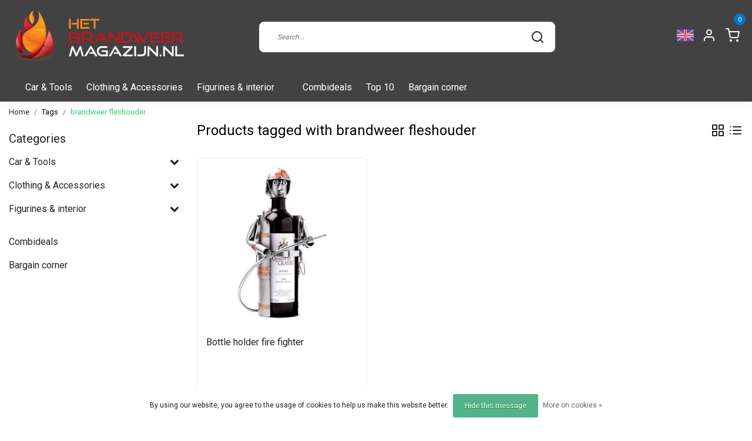

--- FILE ---
content_type: text/html;charset=utf-8
request_url: https://www.hetbrandweermagazijn.nl/en/tags/brandweer-fleshouder/
body_size: 14183
content:
<!DOCTYPE html>
<html lang="en">
<head>
  <meta name="p:domain_verify" content="a60a90ae2e048ac905433657191774d9"/>
  <!--
    Dynamic Theme
    Theme by InStijl Media
    https://www.instijlmedia.nl
    
    If you are interested in our special offers or some customizaton, please contact us at support@instijlmedia.nl.
    -->
  <title>brandweer fleshouder</title>
  <meta name="description" content="Looking for a fire brigade gift, fire brigade gadget, balaclava, smoke detector or fire brigade toy? You will find it all in our fire department store! Come and" />
  <meta name="keywords" content="brandweer, fleshouder, fire brigade gift, fire brigade gift, fire brigade gifts, fire brigade shop, fire brigade shop, fire brigade, fire brigade web store, fire brigade clothing, fire brigade tools, fire brigade warehouse, fire brigade warehouse, th" />
  <meta http-equiv="X-UA-Compatible" content="IE=Edge">
  <meta name="viewport" content="width=device-width">
  <meta name="apple-mobile-web-app-capable" content="yes">
  <meta name="apple-mobile-web-app-status-bar-style" content="black">
  <link rel="shortcut icon" href="https://cdn.webshopapp.com/shops/52075/themes/173957/v/216511/assets/favicon.ico?20200915093320" type="image/x-icon" />
  <meta property="og:title" content="brandweer fleshouder">
  <meta property="og:type" content="website">
  <meta property="og:description" content="Looking for a fire brigade gift, fire brigade gadget, balaclava, smoke detector or fire brigade toy? You will find it all in our fire department store! Come and">
  <meta property="og:site_name" content="Het Brandweer Magazijn">
  <meta property="og:url" content="https://www.hetbrandweermagazijn.nl/">
    <meta property="og:image" content="https://cdn.webshopapp.com/shops/52075/themes/173957/v/229983/assets/img-logo.png?20201026141056">
  <meta property="og:image:width" content="200px" />
  <meta property="og:image:height" content="200px" />
  	<link rel="preconnect" href="//ajax.googleapis.com">
	<link rel="preconnect" href="//cdn.webshopapp.com/">
	<link rel="preconnect" href="//cdn.webshopapp.com/">	
	<link rel="preconnect" href="//fonts.googleapis.com">
	<link rel="preconnect" href="//fonts.gstatic.com" crossorigin>
  <link rel="dns-prefetch" href="//ajax.googleapis.com">
	<link rel="dns-prefetch" href="//cdn.webshopapp.com/">
	<link rel="dns-prefetch" href="//cdn.webshopapp.com/">	
	<link rel="dns-prefetch" href="//fonts.googleapis.com">
	<link rel="dns-prefetch" href="//fonts.gstatic.com" crossorigin>
  <script type="text/javascript">
   window.dataLayer = window.dataLayer || [];
   dataLayer.push({
  	                    
        ecomm_pagetype: "category",
        ecomm_category: "Products tagged with brandweer fleshouder",
        ecomm_prodid: "",
        ecomm_totalvalue: ""
                               
           
  });
</script>  <!-- Theme fonts -->
  <link href="//fonts.googleapis.com/css?family=Roboto:400,300,600,700" rel="preload" as="style">
    <link href="//fonts.googleapis.com/css?family=Roboto:400,300,600,700" rel="stylesheet">
  <!-- feather icons -->
	<script src="https://cdn.webshopapp.com/shops/52075/themes/173957/assets/js-feathericons.js?2026010110483520200915093559"></script>
  <!--- Fallback Icons -->
	<link rel="stylesheet" href="https://cdn.webshopapp.com/shops/52075/themes/173957/assets/css-fontawesome.css?2026010110483520200915093559" />
	<!-- Theme CSS -->
  <link rel="stylesheet" href="https://cdn.webshopapp.com/shops/52075/themes/173957/assets/css-bootstrap.css?2026010110483520200915093559" />
  <link rel="stylesheet" href="https://cdn.webshopapp.com/shops/52075/themes/173957/assets/css-owl-carousel.css?2026010110483520200915093559" />
  <link rel="stylesheet" href="https://cdn.webshopapp.com/shops/52075/themes/173957/assets/style.css?2026010110483520200915093559" />
  <link rel="stylesheet" href="https://cdn.webshopapp.com/shops/52075/themes/173957/assets/settings.css?2026010110483520200915093559" />
  <!-- Google Tag Manager -->
    <meta charset="utf-8"/>
<!-- [START] 'blocks/head.rain' -->
<!--

  (c) 2008-2026 Lightspeed Netherlands B.V.
  http://www.lightspeedhq.com
  Generated: 26-01-2026 @ 04:00:40

-->
<link rel="canonical" href="https://www.hetbrandweermagazijn.nl/en/tags/brandweer-fleshouder/"/>
<link rel="alternate" href="https://www.hetbrandweermagazijn.nl/en/index.rss" type="application/rss+xml" title="New products"/>
<link href="https://cdn.webshopapp.com/assets/cookielaw.css?2025-02-20" rel="stylesheet" type="text/css"/>
<meta name="robots" content="noodp,noydir"/>
<meta name="google-site-verification" content="&lt;meta name=&quot;facebook-domain-verification&quot; content=&quot;hsvrnxru61g6hw6nqwaj825qpw9n55&quot; /&gt;"/>
<meta name="google-site-verification" content="bKqe9J6LvfXE1lVX1964ipNdMGXJDpmYe8cMOa9SIjA"/>
<meta name="google-site-verification" content="&lt;meta name=&quot;p:domain_verify&quot; content=&quot;8f37eafbd0bf7e6ece643d063862f181&quot;/&gt;"/>
<meta name="google-site-verification" content="&lt;meta name=&quot;p:domain_verify&quot; content=&quot;a60a90ae2e048ac905433657191774d9&quot;/&gt;"/>
<meta property="og:url" content="https://www.hetbrandweermagazijn.nl/en/tags/brandweer-fleshouder/?source=facebook"/>
<meta property="og:site_name" content="Het Brandweer Magazijn"/>
<meta property="og:title" content="brandweer fleshouder"/>
<meta property="og:description" content="Looking for a fire brigade gift, fire brigade gadget, balaclava, smoke detector or fire brigade toy? You will find it all in our fire department store! Come and"/>
<script>
<meta name="facebook-domain-verification" content="hsvrnxru61g6hw6nqwaj825qpw9n55" />
</script>
<!--[if lt IE 9]>
<script src="https://cdn.webshopapp.com/assets/html5shiv.js?2025-02-20"></script>
<![endif]-->
<!-- [END] 'blocks/head.rain' -->
</head>
  
<body class="body osx webkit">
    <noscript><iframe src="https://www.googletagmanager.com/ns.html?id=GTM-5ZGNF9F" height="0" width="0" style="display:none;visibility:hidden" data-ism="c"></iframe></noscript>
    <div id="wrapper" class="wrapper">
    <!-- Template -->
        
<header id="header" class="header-white nav-theme sticky-top">
    <div class="header-inner bg-header text-header">
    <div class="container-ism">
      <div class="row">
                <div class="col-6 col-lg-4 pr-0 order-xl-1">
          <div class="logo d-flex  justify-content-start align-items-center h-100">
            <a href="" title="" onclick="mobileNav($(this));return false;" id="resNavOpener" class="link link-menu text-center text-header mr-2 d-xl-none d-block" data-target="#overlayNavigation">
              <div class="menu-icon">
              <span class="fa fa-bars" data-feather="menu" aria-hidden="true"></span>
              </div>
            </a>
            <a href="/" title="The Fire Department Warehouse | For all your firefighter gifts">
              <img src="https://cdn.webshopapp.com/shops/52075/themes/173957/v/229983/assets/img-logo.png?20201026141056" alt="The Fire Department Warehouse | For all your firefighter gifts" class="img-logo img-fluid">
            </a>
          </div>
        </div>
        <div class="col-1 col-lg-5 w-100 d-lg-block d-none justify-content-center align-self-center order-xl-2">
                    <div id="search">
            <form role="search" action="https://www.hetbrandweermagazijn.nl/en/search/" method="get" id="formSearch" class="d-md-block d-none position-relative"  data-search-type="desktop">
               <div class="search-theme white input-group-append btn-shortrounded align-items-center">
                  <input type="search" class="form-control border-squared-right border-0 py-3 h-auto focus-0" autocomplete="off" placeholder="Search..." value="" name="q" id="search-input" data-device="desktop">
                  <a href="" class="btn btn-theme border-squared-left mb-0 p-0 px-3" type="submit" title="Zoeken" onclick="$('#formSearch').submit();">
                    <i class="fa fa-search" data-feather="search"></i>
                  </a>
               </div>
              <div class="autocomplete hide">
                                  <div class="search-title-box text-body all text-center py-2 px-3">
                    <span>All categories <i><em>(0)</em></i></span>
                 </div>
                <div class="products products-livesearch row px-3 mb-3 clearfix"></div>
                <div class="notfound hide p-3">No products found...</div>
                <div class="more px-3 mb-3 clear">
                  <a class="btn btn-secondary btn-sm result-btn livesearch" href="https://www.hetbrandweermagazijn.nl/en/search/">
                    <span>View all results</span>
                  </a>
                </div>
              </div>
            </form>
          </div>
                            </div>
        <div class="col-6 col-lg-3 order-3">
          <div class="d-inline-block h-100 float-right">
                        <div class="header-search d-lg-none d-inline-block h-100">
              <button class="btn-search btn-nav border-0 p-0 m-0 h-100 bg-header text-header focus-0" onclick="mobileNav($(this));return false;" data-target="#overlaySearch">
                <i class="fa fa-lg fa-search" aria-hidden="true" data-feather="search"></i>
              </button>
            </div>
                        <div class="header-user header-languages d-none h-100">
              <div class="dropdown">
                <button class="btn-user btn-nav border-0 p-0 m-0 h-100 text-header focus-0" onclick="mobileNav($(this));return false;" data-target="#overlayUser">
                        							      						      							                  	<span class="flag flag-en"></span>
                  	      						                </button>
            	</div>
            </div>
                        <div class="header-user d-inline-block h-100">
              <button class="btn-user btn-nav border-0 p-0 m-0 h-100 text-header focus-0" onclick="mobileNav($(this));return false;" data-target="#overlayUser">
                <i class="fa fa-lg fa-user-o" aria-hidden="true" data-feather="user"></i>
              </button>
            </div>
                        <div class="header-cart d-inline-block h-100">
              <button class="btn-user btn-nav border-0 p-0 m-0 h-100 text-header focus-0 position-relative" onclick="mobileNav($(this));return false;" data-target="#overlayCart">
                <i class="fa fa-lg fa-shopping-cart" aria-hidden="true" data-feather="shopping-cart"></i>
                <span class="cart-count">0</span>
              </button>
            </div>
          </div>
        </div>

      </div>
    </div>
  </div>
            <nav id="megamenu" class="navbar navbar-expand-lg bg-navbar text-navbar py-0 d-xl-block d-none">
  <div class="container-ism">
    <div class="ism-mainnav">
      <ul class="nav mr-auto">
                                  <li class="nav-item item  categories">
            <a href="https://www.hetbrandweermagazijn.nl/en/car-tools/" class="nav-link">Car &amp; Tools</a>
                                    <div class="subnav ism-dropdown">
                            	              	              	                                                              <ul class="subnav-col list-unstyled m-0">
                                          <li class="subitem">
                        <a href="https://www.hetbrandweermagazijn.nl/en/car-tools/tools/" title="Tools">Tools</a>
                                              </li>
                                          <li class="subitem">
                        <a href="https://www.hetbrandweermagazijn.nl/en/car-tools/car/" title="Car">Car</a>
                                              </li>
                                          <li class="subitem">
                        <a href="https://www.hetbrandweermagazijn.nl/en/car-tools/keychains/" title="Keychains">Keychains</a>
                                              </li>
                                      </ul>
                              	            	            </div>
                    	</li>
                          <li class="nav-item item  categories">
            <a href="https://www.hetbrandweermagazijn.nl/en/clothing-accessories/" class="nav-link">Clothing &amp; Accessories</a>
                                    <div class="subnav ism-dropdown">
                            	              	              	                                                              <ul class="subnav-col list-unstyled m-0">
                                          <li class="subitem">
                        <a href="https://www.hetbrandweermagazijn.nl/en/clothing-accessories/t-shirts/" title="T-shirts">T-shirts</a>
                                              </li>
                                          <li class="subitem">
                        <a href="https://www.hetbrandweermagazijn.nl/en/clothing-accessories/sweaters/" title="Sweaters">Sweaters</a>
                                              </li>
                                          <li class="subitem">
                        <a href="https://www.hetbrandweermagazijn.nl/en/clothing-accessories/sweatvests/" title="Sweatvests">Sweatvests</a>
                                              </li>
                                          <li class="subitem">
                        <a href="https://www.hetbrandweermagazijn.nl/en/clothing-accessories/firehood-balaclava/" title="Firehood / Balaclava">Firehood / Balaclava</a>
                                              </li>
                                          <li class="subitem">
                        <a href="https://www.hetbrandweermagazijn.nl/en/clothing-accessories/hats-caps/" title="Hats &amp; caps">Hats &amp; caps</a>
                                              </li>
                                          <li class="subitem">
                        <a href="https://www.hetbrandweermagazijn.nl/en/clothing-accessories/pager-holders/" title="Pager holders">Pager holders</a>
                                              </li>
                                          <li class="subitem">
                        <a href="https://www.hetbrandweermagazijn.nl/en/clothing-accessories/fire-brigade-patches/" title="Fire Brigade patches">Fire Brigade patches</a>
                                              </li>
                                          <li class="subitem">
                        <a href="https://www.hetbrandweermagazijn.nl/en/clothing-accessories/belts/" title="Belts">Belts</a>
                                              </li>
                                          <li class="subitem">
                        <a href="https://www.hetbrandweermagazijn.nl/en/clothing-accessories/childrens-clothing/" title="Children&#039;s clothing">Children&#039;s clothing</a>
                                              </li>
                                          <li class="subitem">
                        <a href="https://www.hetbrandweermagazijn.nl/en/clothing-accessories/baby-clothes/" title="Baby clothes">Baby clothes</a>
                                              </li>
                                          <li class="subitem">
                        <a href="https://www.hetbrandweermagazijn.nl/en/clothing-accessories/bags/" title="Bags">Bags</a>
                                              </li>
                                          <li class="subitem">
                        <a href="https://www.hetbrandweermagazijn.nl/en/clothing-accessories/fire-ranks-patches/" title="Fire ranks &amp; patches">Fire ranks &amp; patches</a>
                                              </li>
                                      </ul>
                                  <ul class="subnav-col list-unstyled m-0">
                                          <li class="subitem">
                        <a href="https://www.hetbrandweermagazijn.nl/en/clothing-accessories/accessories/" title="Accessories">Accessories</a>
                                              </li>
                                      </ul>
                              	            	            </div>
                    	</li>
                          <li class="nav-item item  categories">
            <a href="https://www.hetbrandweermagazijn.nl/en/figurines-interior/" class="nav-link">Figurines &amp; interior</a>
                                    <div class="subnav ism-dropdown">
                            	              	              	                                                              <ul class="subnav-col list-unstyled m-0">
                                          <li class="subitem">
                        <a href="https://www.hetbrandweermagazijn.nl/en/figurines-interior/metal-figurines/" title="Metal figurines">Metal figurines</a>
                                              </li>
                                          <li class="subitem">
                        <a href="https://www.hetbrandweermagazijn.nl/en/figurines-interior/figurines/" title="Figurines">Figurines</a>
                                              </li>
                                          <li class="subitem">
                        <a href="https://www.hetbrandweermagazijn.nl/en/figurines-interior/interior/" title="Interior">Interior</a>
                                              </li>
                                          <li class="subitem">
                        <a href="https://www.hetbrandweermagazijn.nl/en/figurines-interior/stickers/" title="Stickers">Stickers</a>
                                              </li>
                                          <li class="subitem">
                        <a href="https://www.hetbrandweermagazijn.nl/en/figurines-interior/metal-decorative-plates/" title="Metal decorative plates">Metal decorative plates</a>
                                              </li>
                                      </ul>
                              	            	            </div>
                    	</li>
                          <li class="nav-item item  categories">
            <a href="https://www.hetbrandweermagazijn.nl/en/" class="nav-link"></a>
                    	</li>
                          <li class="nav-item item  categories">
            <a href="https://www.hetbrandweermagazijn.nl/en/combideals/" class="nav-link">Combideals</a>
                    	</li>
                          <li class="nav-item item  categories">
            <a href="https://www.hetbrandweermagazijn.nl/en/top-10/" class="nav-link">Top 10</a>
                    	</li>
                          <li class="nav-item item  categories">
            <a href="https://www.hetbrandweermagazijn.nl/en/bargain-corner/" class="nav-link">Bargain corner</a>
                    	</li>
                              </ul>
    </div>
  </div>
</nav>      </header>    	<div class="ism-messages">
      	    	</div>
          		<section class="main main-pages">
    	<div class="container-ism">  <nav class="d-inline-block" aria-label="breadcrumb">
    <ol class="breadcrumb bg-transparent d-flex px-0 py-2 mb-0">
      <li class="breadcrumb-item small"><a href="https://www.hetbrandweermagazijn.nl/en/" title="Home" class="text-body">Home</a></li>
            <li class="breadcrumb-item small"><a href="https://www.hetbrandweermagazijn.nl/en/tags/" title="Tags" class="">Tags</a></li>
            <li class="breadcrumb-item small active"><a href="https://www.hetbrandweermagazijn.nl/en/tags/brandweer-fleshouder/" title="brandweer fleshouder" class="text-theme">brandweer fleshouder</a></li>
          </ol>
  </nav>
</div>  	<div class="container-ism">
    <div class="row">
            <div class="col-xl-3 col-12 d-xl-block d-none">
        <div id="sidebar" class="">
  <div class="sidebar-inner">
     
    <div class="widget widget-categories">
      <div class="title-box mt-3 h5 d-block overflow-hidden w-100">
        <div class="text-body text-decoration-none d-flex">
          <strong class="flex-grow-1 text-truncate">Categories</strong>
        </div>
      </div>
      <div class="content-box">
        <ul id="sidecategories" class="categories nav flex-column overflow-hidden">
                                                  <li class="nav-item nav-category w-100">
            <div class="d-flex align-items-center">
              <a href="https://www.hetbrandweermagazijn.nl/en/car-tools/" title="" class="nav-link px-0 text-body flex-grow-1 w-100 text-truncate">
                <span class="text-body text-truncate">Car &amp; Tools</span>
              </a>
                            <div class="icon-down text-right">
                <a href="https://www.hetbrandweermagazijn.nl/en/car-tools/" title="" class="text-body collapsed" data-toggle="collapse" data-target="#category-2865064" aria-expanded="false" aria-controls="category-2865064"><i class="fa fa-chevron-down"></i></a>
              </div>
                          </div>
                        <div id="category-2865064" class="collapse multi-collapse" data-parent="#sidecategories">
              <ul class="nav flex-column overflow-hidden">
                                <li class="nav-item nav-category w-100">
                  <div class="d-flex align-items-center">
                    <a href="https://www.hetbrandweermagazijn.nl/en/car-tools/tools/" title="Tools" class="nav-link flex-grow-1 w-100 text-truncate">
                      <span class="text-body text-truncate">Tools</span>
                    </a>
                                      </div>
                                  </li>
                                <li class="nav-item nav-category w-100">
                  <div class="d-flex align-items-center">
                    <a href="https://www.hetbrandweermagazijn.nl/en/car-tools/car/" title="Car" class="nav-link flex-grow-1 w-100 text-truncate">
                      <span class="text-body text-truncate">Car</span>
                    </a>
                                      </div>
                                  </li>
                                <li class="nav-item nav-category w-100">
                  <div class="d-flex align-items-center">
                    <a href="https://www.hetbrandweermagazijn.nl/en/car-tools/keychains/" title="Keychains" class="nav-link flex-grow-1 w-100 text-truncate">
                      <span class="text-body text-truncate">Keychains</span>
                    </a>
                                      </div>
                                  </li>
                              </ul>
            </div>
                      </li>
                                                            <li class="nav-item nav-category w-100">
            <div class="d-flex align-items-center">
              <a href="https://www.hetbrandweermagazijn.nl/en/clothing-accessories/" title="" class="nav-link px-0 text-body flex-grow-1 w-100 text-truncate">
                <span class="text-body text-truncate">Clothing &amp; Accessories</span>
              </a>
                            <div class="icon-down text-right">
                <a href="https://www.hetbrandweermagazijn.nl/en/clothing-accessories/" title="" class="text-body collapsed" data-toggle="collapse" data-target="#category-2864826" aria-expanded="false" aria-controls="category-2864826"><i class="fa fa-chevron-down"></i></a>
              </div>
                          </div>
                        <div id="category-2864826" class="collapse multi-collapse" data-parent="#sidecategories">
              <ul class="nav flex-column overflow-hidden">
                                <li class="nav-item nav-category w-100">
                  <div class="d-flex align-items-center">
                    <a href="https://www.hetbrandweermagazijn.nl/en/clothing-accessories/t-shirts/" title="T-shirts" class="nav-link flex-grow-1 w-100 text-truncate">
                      <span class="text-body text-truncate">T-shirts</span>
                    </a>
                                      </div>
                                  </li>
                                <li class="nav-item nav-category w-100">
                  <div class="d-flex align-items-center">
                    <a href="https://www.hetbrandweermagazijn.nl/en/clothing-accessories/sweaters/" title="Sweaters" class="nav-link flex-grow-1 w-100 text-truncate">
                      <span class="text-body text-truncate">Sweaters</span>
                    </a>
                                      </div>
                                  </li>
                                <li class="nav-item nav-category w-100">
                  <div class="d-flex align-items-center">
                    <a href="https://www.hetbrandweermagazijn.nl/en/clothing-accessories/sweatvests/" title="Sweatvests" class="nav-link flex-grow-1 w-100 text-truncate">
                      <span class="text-body text-truncate">Sweatvests</span>
                    </a>
                                      </div>
                                  </li>
                                <li class="nav-item nav-category w-100">
                  <div class="d-flex align-items-center">
                    <a href="https://www.hetbrandweermagazijn.nl/en/clothing-accessories/firehood-balaclava/" title="Firehood / Balaclava" class="nav-link flex-grow-1 w-100 text-truncate">
                      <span class="text-body text-truncate">Firehood / Balaclava</span>
                    </a>
                                      </div>
                                  </li>
                                <li class="nav-item nav-category w-100">
                  <div class="d-flex align-items-center">
                    <a href="https://www.hetbrandweermagazijn.nl/en/clothing-accessories/hats-caps/" title="Hats &amp; caps" class="nav-link flex-grow-1 w-100 text-truncate">
                      <span class="text-body text-truncate">Hats &amp; caps</span>
                    </a>
                                      </div>
                                  </li>
                                <li class="nav-item nav-category w-100">
                  <div class="d-flex align-items-center">
                    <a href="https://www.hetbrandweermagazijn.nl/en/clothing-accessories/pager-holders/" title="Pager holders" class="nav-link flex-grow-1 w-100 text-truncate">
                      <span class="text-body text-truncate">Pager holders</span>
                    </a>
                                      </div>
                                  </li>
                                <li class="nav-item nav-category w-100">
                  <div class="d-flex align-items-center">
                    <a href="https://www.hetbrandweermagazijn.nl/en/clothing-accessories/fire-brigade-patches/" title="Fire Brigade patches" class="nav-link flex-grow-1 w-100 text-truncate">
                      <span class="text-body text-truncate">Fire Brigade patches</span>
                    </a>
                                      </div>
                                  </li>
                                <li class="nav-item nav-category w-100">
                  <div class="d-flex align-items-center">
                    <a href="https://www.hetbrandweermagazijn.nl/en/clothing-accessories/belts/" title="Belts" class="nav-link flex-grow-1 w-100 text-truncate">
                      <span class="text-body text-truncate">Belts</span>
                    </a>
                                      </div>
                                  </li>
                                <li class="nav-item nav-category w-100">
                  <div class="d-flex align-items-center">
                    <a href="https://www.hetbrandweermagazijn.nl/en/clothing-accessories/childrens-clothing/" title="Children&#039;s clothing" class="nav-link flex-grow-1 w-100 text-truncate">
                      <span class="text-body text-truncate">Children&#039;s clothing</span>
                    </a>
                                      </div>
                                  </li>
                                <li class="nav-item nav-category w-100">
                  <div class="d-flex align-items-center">
                    <a href="https://www.hetbrandweermagazijn.nl/en/clothing-accessories/baby-clothes/" title="Baby clothes" class="nav-link flex-grow-1 w-100 text-truncate">
                      <span class="text-body text-truncate">Baby clothes</span>
                    </a>
                                      </div>
                                  </li>
                                <li class="nav-item nav-category w-100">
                  <div class="d-flex align-items-center">
                    <a href="https://www.hetbrandweermagazijn.nl/en/clothing-accessories/bags/" title="Bags" class="nav-link flex-grow-1 w-100 text-truncate">
                      <span class="text-body text-truncate">Bags</span>
                    </a>
                                      </div>
                                  </li>
                                <li class="nav-item nav-category w-100">
                  <div class="d-flex align-items-center">
                    <a href="https://www.hetbrandweermagazijn.nl/en/clothing-accessories/fire-ranks-patches/" title="Fire ranks &amp; patches" class="nav-link flex-grow-1 w-100 text-truncate">
                      <span class="text-body text-truncate">Fire ranks &amp; patches</span>
                    </a>
                                      </div>
                                  </li>
                                <li class="nav-item nav-category w-100">
                  <div class="d-flex align-items-center">
                    <a href="https://www.hetbrandweermagazijn.nl/en/clothing-accessories/accessories/" title="Accessories" class="nav-link flex-grow-1 w-100 text-truncate">
                      <span class="text-body text-truncate">Accessories</span>
                    </a>
                                      </div>
                                  </li>
                              </ul>
            </div>
                      </li>
                                                            <li class="nav-item nav-category w-100">
            <div class="d-flex align-items-center">
              <a href="https://www.hetbrandweermagazijn.nl/en/figurines-interior/" title="" class="nav-link px-0 text-body flex-grow-1 w-100 text-truncate">
                <span class="text-body text-truncate">Figurines &amp; interior</span>
              </a>
                            <div class="icon-down text-right">
                <a href="https://www.hetbrandweermagazijn.nl/en/figurines-interior/" title="" class="text-body collapsed" data-toggle="collapse" data-target="#category-2864902" aria-expanded="false" aria-controls="category-2864902"><i class="fa fa-chevron-down"></i></a>
              </div>
                          </div>
                        <div id="category-2864902" class="collapse multi-collapse" data-parent="#sidecategories">
              <ul class="nav flex-column overflow-hidden">
                                <li class="nav-item nav-category w-100">
                  <div class="d-flex align-items-center">
                    <a href="https://www.hetbrandweermagazijn.nl/en/figurines-interior/metal-figurines/" title="Metal figurines" class="nav-link flex-grow-1 w-100 text-truncate">
                      <span class="text-body text-truncate">Metal figurines</span>
                    </a>
                                      </div>
                                  </li>
                                <li class="nav-item nav-category w-100">
                  <div class="d-flex align-items-center">
                    <a href="https://www.hetbrandweermagazijn.nl/en/figurines-interior/figurines/" title="Figurines" class="nav-link flex-grow-1 w-100 text-truncate">
                      <span class="text-body text-truncate">Figurines</span>
                    </a>
                                      </div>
                                  </li>
                                <li class="nav-item nav-category w-100">
                  <div class="d-flex align-items-center">
                    <a href="https://www.hetbrandweermagazijn.nl/en/figurines-interior/interior/" title="Interior" class="nav-link flex-grow-1 w-100 text-truncate">
                      <span class="text-body text-truncate">Interior</span>
                    </a>
                                      </div>
                                  </li>
                                <li class="nav-item nav-category w-100">
                  <div class="d-flex align-items-center">
                    <a href="https://www.hetbrandweermagazijn.nl/en/figurines-interior/stickers/" title="Stickers" class="nav-link flex-grow-1 w-100 text-truncate">
                      <span class="text-body text-truncate">Stickers</span>
                    </a>
                                      </div>
                                  </li>
                                <li class="nav-item nav-category w-100">
                  <div class="d-flex align-items-center">
                    <a href="https://www.hetbrandweermagazijn.nl/en/figurines-interior/metal-decorative-plates/" title="Metal decorative plates" class="nav-link flex-grow-1 w-100 text-truncate">
                      <span class="text-body text-truncate">Metal decorative plates</span>
                    </a>
                                      </div>
                                  </li>
                              </ul>
            </div>
                      </li>
                                                            <li class="nav-item nav-category w-100">
            <div class="d-flex align-items-center">
              <a href="https://www.hetbrandweermagazijn.nl/en/" title="" class="nav-link px-0 text-body flex-grow-1 w-100 text-truncate">
                <span class="text-body text-truncate"></span>
              </a>
                          </div>
                      </li>
                                                            <li class="nav-item nav-category w-100">
            <div class="d-flex align-items-center">
              <a href="https://www.hetbrandweermagazijn.nl/en/combideals/" title="" class="nav-link px-0 text-body flex-grow-1 w-100 text-truncate">
                <span class="text-body text-truncate">Combideals</span>
              </a>
                          </div>
                      </li>
                                                                                                    <li class="nav-item nav-category w-100">
            <div class="d-flex align-items-center">
              <a href="https://www.hetbrandweermagazijn.nl/en/bargain-corner/" title="" class="nav-link px-0 text-body flex-grow-1 w-100 text-truncate">
                <span class="text-body text-truncate">Bargain corner</span>
              </a>
                          </div>
                      </li>
                            </ul>
      </div>
    </div>
      </div>
</div>      </div>
            <div class="col-xl-9 col-12">
        <div id="cheading">
          <div class="row align-items-center">
            <div class="col-10">
          		<h1 class="h4 headings-font mb-lg-3">Products tagged with brandweer fleshouder</h1>
            </div>
            <div class="col-2 text-right">
            	<div class="mode mb-lg-3">
                <a href="https://www.hetbrandweermagazijn.nl/en/tags/brandweer-fleshouder/" title="Grid" class="btn btn-theme p-0 d-none d-md-inline-block d-lg-inline-block d-xl-inline-block"><i class="fa fa-th-large" data-feather="grid" aria-hidden="true"></i></a>
                <a href="https://www.hetbrandweermagazijn.nl/en/tags/brandweer-fleshouder/?mode=list" title="List" class="btn btn-theme p-0 d-none d-md-inline-block d-lg-inline-block d-xl-inline-block"><i class="fa fa-list" data-feather="list" aria-hidden="true"></i></a>
              </div>
            </div>
          </div>
                             	</div>
          <form action="https://www.hetbrandweermagazijn.nl/en/tags/brandweer-fleshouder/" method="get" id="sortForm" class=" mb-3">
            <div class="d-lg-flex align-items-center justify-content-between mb-lg-3">
                            <div class="show-filters ml-2 d-flex align-items-center justify-content-end w-100">
                                                              </div>
            </div>
            </form>
                      <div class="clearfix"></div>
                	<form action="https://www.hetbrandweermagazijn.nl/en/tags/brandweer-fleshouder/" method="get" id="modeForm">
                    </form>
                <div class="clearfix"></div>
        
      <div id="products" class="products-feed">
                        <div class="products grid" data-scroll-in-stijl='{"baseUrl":"https:\/\/www.hetbrandweermagazijn.nl\/en\/tags\/brandweer-fleshouder\/","extendUrl":"?","startPage":1,"page":1,"pages":1,"isLoading":false}'>
                      <div class="row" data-scroll-in-stijl-page='https://www.hetbrandweermagazijn.nl/en/tags/brandweer-fleshouder/'>
                                            	<div class="productborder 0 col-xl-4 col-lg-4 col-md-4 col-6 mb-4  with-border mb-4">
  <div class="product product-8947687 bg-white h-100 pb-xl-3 btn-shortrounded onstock" data-ajax="https://www.hetbrandweermagazijn.nl/en/8947687.ajax" data-id="8947687" data-collection-url="https://www.hetbrandweermagazijn.nl/en/tags/brandweer-fleshouder/">
    <div class="product-image position-relative">
      <a href="https://www.hetbrandweermagazijn.nl/en/8947687.html" title="Bottle holder fire fighter">
        <figure class="product-image1 mb-0">
                      <img src="//placehold.jp/288x288.png?text=" class="img-fluid d-block btn-shortrounded border-squared-bottom lazy" data-src="https://cdn.webshopapp.com/shops/52075/files/216661172/288x288x2/bottle-holder-fire-fighter.webp" data-sizes="288x288x2" alt="Bottle holder fire fighter">
                  </figure>
                <figure class="product-image2 mb-0">
                      <img src="//placehold.jp/288x288.png?text=" class="img-fluid d-block btn-shortrounded border-squared-bottom lazy" data-src="https://cdn.webshopapp.com/shops/52075/files/216661172/288x288x2/bottle-holder-fire-fighter.webp" data-sizes="288x288x2" alt="Bottle holder fire fighter">
                  </figure>
                      </a>
          </div>
    <div class="product-details">
      <div class="product-title p-0 pt-2">
        <span class="card-text text-truncate d-block text-muted mb-0"></span>
        <a href="https://www.hetbrandweermagazijn.nl/en/8947687.html" title="Bottle holder fire fighter" class="title text-body">Bottle holder fire fighter</a>
      </div>

                  <div class="usp-list">
                <p class="text mb-0"></p>
              </div>
                        <div class="product-star align-middle mb-2">
              </div>
            
                <div class="d-lg-flex align-items-end justify-content-between">
        <div class="priceCompare">
          <div class="productPrice"><div class="product-price">
  <div class="d-block">
        <strong class="price-new d-inline-block">€59,95</strong>
          </div>
</div>
<div class="product-shipping-cost text-muted">
	  </div></div>          <div id="compare_15775041">
                                    <form action="https://www.hetbrandweermagazijn.nl/en/compare/add/15775041/" class="form-compare custom-control custom-checkbox" data-vid="15775041">
              <input type="checkbox" id="compare-8947687" class="compare-check custom-control-input"  onchange="$(this).closest('form').submit();return false;">
              <label for="compare-8947687" class="custom-control-label rounded-0">
              <span class="compare-text">Compare</span>
              </label>
            </form>
          </div>
        </div>
                <div class="product-cart">
          <a href="https://www.hetbrandweermagazijn.nl/en/cart/add/15775041/" class="btn btn-incart btn-cart btn-bundle mt-md-0 mt-2 btn-filled btn-shortrounded text-center p-2" title="Add to cart"><i class="fa fa-shopping-cart" data-feather="shopping-cart" height="22" width="22" aria-hidden="true"></i></a>
        </div>
              </div>
          </div>
  </div>
</div>                        </div>
                  </div>
                      </div>

      
              </div>
    </div>
  </div><!-- container -->  </section>          <div class="theme-usp text-xl-left text-center down text-xl-center d-none d-sm-block footer">
    <div class="container-ism">
        <div class="row">
                      <div class="col-xl col-md-6 mb-md-0 mb-3">
              <div class="usp-item d-inline-block align-items-center"><i class="fa fa-check mr-2 co-theme"></i><span>Verzending vanaf € 5,45</span></div>
            </div>
                      <div class="col-xl col-md-6 mb-md-0 mb-3">
              <div class="usp-item d-inline-block align-items-center"><i class="fa fa-check mr-2 co-theme"></i><span>Gratis verzending vanaf € 150,-</span></div>
            </div>
                      <div class="col-xl col-md-6 mb-md-0 mb-3">
              <div class="usp-item d-inline-block align-items-center"><i class="fa fa-check mr-2 co-theme"></i><span>14 dagen bedenktijd</span></div>
            </div>
                      <div class="col-xl col-md-6 mb-md-0 mb-3">
              <div class="usp-item d-inline-block align-items-center"><i class="fa fa-check mr-2 co-theme"></i><span>Snelle levering</span></div>
            </div>
                  </div>
    </div>
</div>
<div id="theme-contact" class="bg-contact text-contact">
    <div class="container-ism pt-3 pb-2">
        <div class="row">
          <div class="col-12 col-md-12 col-lg-4">
            <form id="formNewsletter" action="https://www.hetbrandweermagazijn.nl/en/account/newsletter/" method="post">
              <div class="form-group">
                <label for="formNewsletterEmail"><strong>Subscribe to our newsletter</strong></label>
                <input type="hidden" name="key" value="afbd16fe84f239c6f08595ebe96b0e66">
                <div class="input-group-append">
                  <input type="email" name="email" id="formNewsletterEmail" class="form-control btn-shortrounded border-squared-right h-auto" aria-describedby="emailHelp" placeholder="Enter your e-mail">
                  <button type="submit" onclick="$('#formNewsletter').submit(); return false;" title="Subscribe" class="btn btn-theme btn-filled btn-shortrounded product-tag border-squared-left mb-0 p-0 px-3">Subscribe</button>
              	</div>
                <small id="emailHelp" class="form-text">* Max. 4 times a year</small>
              </div>
            </form>
          </div>
          <div class="col-12 col-md-6 col-lg-4 col-xl pr0 pl0 d-flex justify-content-start justify-content-lg-center">
            <div class="d-flex align-items-center">
              <div class="contact-icon mr-3">
                <svg class="fa fa-user fa-lg" data-feather="user" width="32" height="32"></svg>
              </div>
              <div class="account-content">
                <div class="title-box font-weight-bold">
                  <strong>My account</strong>
                </div>
                <div class="content-box">
                  <a href="https://www.hetbrandweermagazijn.nl/account/login/" style="color: white;">
                  Follow your orders
                  </a>
                </div>
            	</div>
            </div>
          </div>
          <div class="col-12 col-md-6 col-lg-3 col-xl pr0 pl0 d-flex justify-content-start justify-content-lg-center">
           	<div class="d-flex align-items-center">
              <div class="contact-icon mr-3">
                <svg class="fa fa-comment-o fa-lg" data-feather="message-square" width="32" height="32"></svg>
              </div>
              <div class="contact-content">
                <div class="contact-content-title font-weight-bold">
                  <strong>Questions?</strong>
                </div>
                <div class="contact-content-subtitle">
                  <a href="https://www.hetbrandweermagazijn.nl/service/" style="color: white;">
                  Contact us
                  </a>
                </div>
            	</div>
            </div>
          </div>
        </div>
    </div>
</div>    <footer id="footer">
  <div class="container-ism pt-md-5 pt-3">
    <div class="row">
            <div class="col-12 col-md-6 col-lg-3">
        <div class="title-box h5 text-footer mb-2">
                    <strong>Customer Support</strong>
                            </div>     
        <div id="servicelinks" class="content-box show">
          <ul class="list-unstyled text-small">
                        <li><a class="text-footer" href="https://www.hetbrandweermagazijn.nl/en/service/" title="Contact">Contact</a></li>
                        <li><a class="text-footer" href="https://www.hetbrandweermagazijn.nl/en/service/about/" title="About">About</a></li>
                        <li><a class="text-footer" href="https://www.hetbrandweermagazijn.nl/en/service/algemene-voorwaarden-voor-bedrijven-en-instellinge/" title="General terms and conditions B2B">General terms and conditions B2B</a></li>
                        <li><a class="text-footer" href="https://www.hetbrandweermagazijn.nl/en/service/brandweerspelletjes/" title="Games">Games</a></li>
                        <li><a class="text-footer" href="https://www.hetbrandweermagazijn.nl/en/service/general-terms-conditions/" title="General conditions and terms B2C">General conditions and terms B2C</a></li>
                        <li><a class="text-footer" href="https://www.hetbrandweermagazijn.nl/en/service/gravering-van-de-storzy-koppelingssleutel/" title="Engraving of the Storzy">Engraving of the Storzy</a></li>
                        <li><a class="text-footer" href="https://www.hetbrandweermagazijn.nl/en/service/links/" title="Links">Links</a></li>
                        <li><a class="text-footer" href="https://www.hetbrandweermagazijn.nl/en/service/payment-methods/" title="Payment Methods">Payment Methods</a></li>
                        <li><a class="text-footer" href="https://www.hetbrandweermagazijn.nl/en/service/privacy-policy/" title="Privacy Policy">Privacy Policy</a></li>
                        <li><a class="text-footer" href="https://www.hetbrandweermagazijn.nl/en/service/shipping-returns/" title="Shipping &amp; Returns">Shipping &amp; Returns</a></li>
                      </ul>
      	</div>
      </div>
       <div class="col-12 col-md-6 col-lg-3">
				<div class="title-box h5 text-footer mb-2">
                     <strong>My account</strong>
                            </div>       
        <div id="myacc" class="content-box show">
          <ul class="list-unstyled text-small">
                        <li><a class="text-footer" href="https://www.hetbrandweermagazijn.nl/en/account/login/" title="Login">Login</a></li>
                        <li><a class="text-footer" href="https://www.hetbrandweermagazijn.nl/en/account/orders/" title="My orders">My orders</a></li>
            <li><a class="text-footer" href="https://www.hetbrandweermagazijn.nl/en/account/wishlist/" title="My wishlist">My wishlist</a></li>
            <li><a class="text-footer" href="https://www.hetbrandweermagazijn.nl/en/compare/" title="Compare products">Compare products</a></li>
          </ul>
      	</div>
               </div>
      <div class="col-12 col-md-6 col-lg-3">
        <div class="title-box h5 text-footer mb-2">
                    <strong>Categories</strong>
                             </div>  
        <div id="cate" class="content-box show">
          <ul class="list-unstyled text-small">
                        <li><a class="text-footer" href="https://www.hetbrandweermagazijn.nl/en/car-tools/" title="Car &amp; Tools">Car &amp; Tools</a></li>
                        <li><a class="text-footer" href="https://www.hetbrandweermagazijn.nl/en/clothing-accessories/" title="Clothing &amp; Accessories">Clothing &amp; Accessories</a></li>
                        <li><a class="text-footer" href="https://www.hetbrandweermagazijn.nl/en/figurines-interior/" title="Figurines &amp; interior">Figurines &amp; interior</a></li>
                        <li><a class="text-footer" href="https://www.hetbrandweermagazijn.nl/en/" title=""></a></li>
                        <li><a class="text-footer" href="https://www.hetbrandweermagazijn.nl/en/combideals/" title="Combideals">Combideals</a></li>
                        <li><a class="text-footer" href="https://www.hetbrandweermagazijn.nl/en/top-10/" title="Top 10">Top 10</a></li>
                        <li><a class="text-footer" href="https://www.hetbrandweermagazijn.nl/en/bargain-corner/" title="Bargain corner">Bargain corner</a></li>
                      </ul>
        </div>
      </div>
      <div class="col-12 col-md-6 col-lg-3">
        <div class="block-box mb-4">
          <div class="title-box h5 text-footer mb-2">
                         <strong>Contact details</strong>
                                  </div>          
          <div id="contacts" class="content-box show mb-3">
            <div class="contact-info"> 
              <div class="content-box">  
                <span class="text-footer">Het Brandweer Magazijn</span>
                <ul class="list-unstyled text-footer">
                  <li class="d-flex align-items-top align-middle"><svg class="fa fa-lg fa-phone mr-1" data-feather="phone" height="24"></svg><a href="tel:085 0041910" title="Bel ons"><span>085 0041910</span></a></li>                  <li class="d-flex align-items-top align-middle"><svg class="fa fa-lg fa-envelope mr-1" data-feather="mail" height="24"></svg><a href="/cdn-cgi/l/email-protection#70191e161f301815041202111e14071515021d1117110a191a1e5e1e1c" title="Mail ons"><span><span class="__cf_email__" data-cfemail="264f484049664e43524454474842514343544b4741475c4f4c4808484a">[email&#160;protected]</span></span></a></li>                  <li class="d-flex align-items-top align-middle"><svg class="fa fa-lg fa-map-marker mr-1" data-feather="map-pin" height="24"></svg><span>Texellaan 53 <br />2809SB Gouda</span></li>                </ul>
                <ul class="list-unstyled text-footer">
                	<li>KvK Number: 24494780</li>                	<li>BTW-number: NL002030398B30</li>                	<li>Bank account: NL32INGB0006005199</li>              	</ul>
              </div>
            </div>
                                                                        <div class="social-networks">
              <a href="https://www.facebook.com/HetBrandweerMagazijn" target="_blank" class="text-footer"><i class="fa fa-lg pr-2 fa-facebook"></i></a>              <a href="https://twitter.com/brandweermagaz" target="_blank" class="text-footer"><i class="fa fa-lg pr-2 fa-twitter"></i></a>                                          <a href="https://www.youtube.com/channel/UCOvxWfBoFV8oiJ6qqu8bw7w" target="_blank" class="text-footer"><i class="fa fa-lg pr-2 fa-youtube"></i></a>                            <a href="https://www.instagram.com/hetbrandweermagazijn.nl/" target="_blank" class="text-footer"><i class="fa fa-lg pr-2 fa-instagram"></i></a>            </div>
                      </div>
        </div>
      </div>
    </div>
  </div>
</footer>
<div class="container-ism">
  <div class="row justify-content-between align-items-center">
    <div class="copyright col-lg-5 col-12 py-2">
      <span class="small">© Copyright 2026 - Het Brandweer Magazijn | Realisatie<a href="https://www.instijlmedia.nl" target="_blank" title="InStijl Media" class="text-copy"> InStijl Media</a></span>
      <span class="small"><br />
              	<a href="https://www.hetbrandweermagazijn.nl/en/service/general-terms-conditions/"  class="text-muted" title="General conditions and terms B2C">General conditions and terms B2C</a>
              	| <a href="https://www.hetbrandweermagazijn.nl/en/service/disclaimer/"  class="text-muted" title="Disclaimer">Disclaimer</a>
              	| <a href="https://www.hetbrandweermagazijn.nl/en/service/privacy-policy/"  class="text-muted" title="Privacy Policy">Privacy Policy</a>
       | 
      <a href="https://www.hetbrandweermagazijn.nl/en/index.rss" target="_blank" title="RSS Het Brandweer Magazijn" class="text-muted">RSS Feed</a>      </span>
    </div>
    <div class="Payments col-lg-7 col-12 text-lg-right py-xl-0 py-2">
      <div class="paymentMethods paymentMethods-originals">
                <img src="https://cdn.webshopapp.com/assets/icon-payment-banktransfer.png?2025-02-20" title="Bank transfer" alt="Bank transfer" />
                <img src="https://cdn.webshopapp.com/assets/icon-payment-cash.png?2025-02-20" title="Cash" alt="Cash" />
                <img src="https://cdn.webshopapp.com/assets/icon-payment-invoice.png?2025-02-20" title="Invoice" alt="Invoice" />
                <img src="https://cdn.webshopapp.com/assets/icon-payment-ideal.png?2025-02-20" title="iDEAL" alt="iDEAL" />
                <img src="https://cdn.webshopapp.com/assets/icon-payment-paypalcp.png?2025-02-20" title="PayPal" alt="PayPal" />
                <img src="https://cdn.webshopapp.com/assets/icon-payment-debitcredit.png?2025-02-20" title="Debit or Credit Card" alt="Debit or Credit Card" />
        				        
      </div>
    </div>
  </div>
</div>        <!-- END Template -->
  </div>
          <!-- Theme Navs -->
      	<div id="overlayUser" class="overlay" onclick="mobileNav($(this));return false;" data-target="#overlayUser">
  <div class="overlay-content">
		<div class="overlay-header bg-white text-body font-weight-bold border-bottom">
      <h5 class="overlay-title">My account</h5>
     <button type="button" class="close" onclick="mobileNav($(this));return false;" data-target="#overlayUser">
        <span class="fa fa-times" data-feather="x" aria-hidden="true"></span>
      </button>
    </div>
    <div class="overlay-body">
        <div class="container-ism text-left py-4">
            <div class="row">
                <div class="col-12">
                                        You are not logged in. Log in to make use of all the benefits. Or create an account now.
                                    </div>
            </div>
            <div class="row">
                <div class="col-12">
                                      	<form method="post" id="ism-loginForm" action="https://www.hetbrandweermagazijn.nl/en/account/loginPost/?return=https%3A%2F%2Fwww.hetbrandweermagazijn.nl%2Fen%2Ftags%2Fbrandweer-fleshouder%2F">
                      <input type="hidden" name="key" value="afbd16fe84f239c6f08595ebe96b0e66" />
                      <input type="hidden" name="type" value="login" />
                      <div class="form-group">
                         <label for="ismLoginEmail" class="small">Email address</label>
                         <input type="email" name="email" class="form-control" id="ismLoginEmail" placeholder="Name" autocomplete='email' required>
                      </div>
                      <div class="form-group mb-0">
                         <label for="ismLoginPassword" class="small">Password</label>
                         <input type="password" name="password" class="form-control" id="ismLoginPassword" placeholder="Password" autocomplete='current-password' required>
                      </div>
                      <div class="d-block align-items-center w-100 mt-3">
                        <button type="submit" class="btn btn-theme d-block w-100 btn-filled btn-shortrounded mb-2"><i class="fa fa-user-circle-o pr-2" aria-hidden="true"></i>Sign in</button>
                      <a href="https://www.hetbrandweermagazijn.nl/en/account/register/" class="btn btn-secondary d-block btn-filled btn-shortrounded"><i class="fa fa-plus pr-2" aria-hidden="true"></i>Register</a>
                        <a class="link text-muted text-right" href="https://www.hetbrandweermagazijn.nl/en/account/password/"><small>Forgot your password?</small></a>
                      </div>
                  </form>
                                    </div>
            </div>
        </div>
		</div>
        <div class="overlay-header bg-light text-body mb-2">
      <div class="row">
        <div class=" col-12"><h5 class="overlay-title">Language</h5></div>
      </div>
    </div>
    <div class="overlay-body">
      <div class="container">
        <div class="row">
                    <div class="languages col-12">
            
                                    

<a href="https://www.hetbrandweermagazijn.nl/nl/go/category/" title="Nederlands" lang="nl" class="text-dark text-underline-0">
  <div class="row row-hover py-2">
      <div class="col-12 d-flex align-items-center">
        <span class="flag flag-nl"></span>
        <span class="ml-2">Nederlands</span>
      </div>
  </div>
</a>
<a href="https://www.hetbrandweermagazijn.nl/en/go/category/" title="English" lang="en" class="text-dark text-underline-0">
  <div class="row row-hover py-2">
      <div class="col-12 d-flex align-items-center">
        <span class="flag flag-en"></span>
        <span class="ml-2">English</span>
      </div>
  </div>
</a>
          </div>
                          	</div>
      </div>
    </div>
      </div>
</div>    	<div id="overlayCart" class="overlay" onclick="mobileNav($(this));return false;" data-target="#overlayCart">
  <div class="overlay-content">
		<div class="overlay-header bg-white text-body font-weight-bold border-bottom">
      <h5 class="overlay-title">Cart</h5>
      <button type="button" class="close" onclick="mobileNav($(this));return false;" data-target="#overlayCart">
        <span class="fa fa-times" data-feather="x" aria-hidden="true"></span>
      </button>
    </div>
    <div class="overlay-body">
    	<div class="container-ism cart-products">
                <div class="row text-center py-4">
          <div class="col">
            Your cart is empty
          </div>
        </div>
              </div>
  	</div>
    <div class="overlay-footer-total d-flex align-items-center">
      <div class="container text-center">
      	<div class="row">
        	<div class="col-12">
          	<div id="modal-header" class="modal-header">
            	<h5 class="modal-title" id="modalCart">Total</h5>
              <div class="total float-right"><span>€0,00</span></div>
            </div>
          </div>
        </div>
      </div>
    </div> 
    <div class="overlay-footer-order bg-white d-flex align-items-center">
      <div class="container text-center">
        <div class="row">
          <div class="col-12">
                        <a href="https://www.hetbrandweermagazijn.nl/en/cart/" class="btn btn-secondary d-md-inline-block d-block btn-filled btn-shortrounded mb-2">
              <i class="fa fa-pencil pr-2" aria-hidden="true"></i>Edit
            </a>
            <a href="https://www.hetbrandweermagazijn.nl/en/checkout/" class="btn btn-theme d-md-inline-block d-block btn-filled btn-shortrounded mb-2">
              <i class="fa fa-check pr-2" aria-hidden="true"></i>Checkout
            </a>
                      </div>
        </div>
      </div>
    </div> 
  </div>
</div>    	<div id="overlayNavigation" class="overlay" onclick="mobileNav($(this));return false;" data-target="#overlayNavigation">
  <div id="resMenu" class="overlay-content">
		<div class="overlay-header bg-white text-body font-weight-bold border-bottom">
      <h5 class="overlay-title">Menu</h5>
      <button type="button" class="close" onclick="mobileNav($(this));return false;" data-target="#overlayNavigation">
         <span class="fa fa-times" data-feather="x" aria-hidden="true"></span>
      </button>
    </div>
    <div class="overlay-body">
      <div id="resNav">
        <ul class="categories list-unstyled p-0 m-0">
          <li class="item homepage">
            <a href="https://www.hetbrandweermagazijn.nl/en/" title="Het Brandweer Magazijn"><span>Homepage</span></a>
          </li>
                    <li class="item category">
            <a href="" title="Car &amp; Tools" onclick="return false;">
              <div class="d-flex align-items-center justify-content-between">
                <span>Car &amp; Tools</span>
                                <i class="fa fa-chevron-right" data-feather="chevron-right"></i>
                              </div>
            </a>
                        <ul class="list-unstyled p-0 m-0">
              <li class="item goback">
                <a href="" title="Car &amp; Tools" onclick="$(this).closest('ul').removeClass('nav-active');return false;"><span class="fa fa-chevron-left pr-2" data-feather="chevron-left"></span><span class="text">Back to Menu</span></a>
              </li>
              <li class="item">
                <a href="https://www.hetbrandweermagazijn.nl/en/car-tools/" title="Car &amp; Tools"><strong>Car &amp; Tools</strong></a>
              </li>
                            <li class="item">
                <a href="https://www.hetbrandweermagazijn.nl/en/car-tools/tools/" title="Tools"><div class="d-flex align-items-center justify-content-between"><span>Tools</span></div></a>
                              </li>
                            <li class="item">
                <a href="https://www.hetbrandweermagazijn.nl/en/car-tools/car/" title="Car"><div class="d-flex align-items-center justify-content-between"><span>Car</span></div></a>
                              </li>
                            <li class="item">
                <a href="https://www.hetbrandweermagazijn.nl/en/car-tools/keychains/" title="Keychains"><div class="d-flex align-items-center justify-content-between"><span>Keychains</span></div></a>
                              </li>
                          </ul>
                      </li>
                    <li class="item category">
            <a href="" title="Clothing &amp; Accessories" onclick="return false;">
              <div class="d-flex align-items-center justify-content-between">
                <span>Clothing &amp; Accessories</span>
                                <i class="fa fa-chevron-right" data-feather="chevron-right"></i>
                              </div>
            </a>
                        <ul class="list-unstyled p-0 m-0">
              <li class="item goback">
                <a href="" title="Clothing &amp; Accessories" onclick="$(this).closest('ul').removeClass('nav-active');return false;"><span class="fa fa-chevron-left pr-2" data-feather="chevron-left"></span><span class="text">Back to Menu</span></a>
              </li>
              <li class="item">
                <a href="https://www.hetbrandweermagazijn.nl/en/clothing-accessories/" title="Clothing &amp; Accessories"><strong>Clothing &amp; Accessories</strong></a>
              </li>
                            <li class="item">
                <a href="https://www.hetbrandweermagazijn.nl/en/clothing-accessories/t-shirts/" title="T-shirts"><div class="d-flex align-items-center justify-content-between"><span>T-shirts</span></div></a>
                              </li>
                            <li class="item">
                <a href="https://www.hetbrandweermagazijn.nl/en/clothing-accessories/sweaters/" title="Sweaters"><div class="d-flex align-items-center justify-content-between"><span>Sweaters</span></div></a>
                              </li>
                            <li class="item">
                <a href="https://www.hetbrandweermagazijn.nl/en/clothing-accessories/sweatvests/" title="Sweatvests"><div class="d-flex align-items-center justify-content-between"><span>Sweatvests</span></div></a>
                              </li>
                            <li class="item">
                <a href="https://www.hetbrandweermagazijn.nl/en/clothing-accessories/firehood-balaclava/" title="Firehood / Balaclava"><div class="d-flex align-items-center justify-content-between"><span>Firehood / Balaclava</span></div></a>
                              </li>
                            <li class="item">
                <a href="https://www.hetbrandweermagazijn.nl/en/clothing-accessories/hats-caps/" title="Hats &amp; caps"><div class="d-flex align-items-center justify-content-between"><span>Hats &amp; caps</span></div></a>
                              </li>
                            <li class="item">
                <a href="https://www.hetbrandweermagazijn.nl/en/clothing-accessories/pager-holders/" title="Pager holders"><div class="d-flex align-items-center justify-content-between"><span>Pager holders</span></div></a>
                              </li>
                            <li class="item">
                <a href="https://www.hetbrandweermagazijn.nl/en/clothing-accessories/fire-brigade-patches/" title="Fire Brigade patches"><div class="d-flex align-items-center justify-content-between"><span>Fire Brigade patches</span></div></a>
                              </li>
                            <li class="item">
                <a href="https://www.hetbrandweermagazijn.nl/en/clothing-accessories/belts/" title="Belts"><div class="d-flex align-items-center justify-content-between"><span>Belts</span></div></a>
                              </li>
                            <li class="item">
                <a href="https://www.hetbrandweermagazijn.nl/en/clothing-accessories/childrens-clothing/" title="Children&#039;s clothing"><div class="d-flex align-items-center justify-content-between"><span>Children&#039;s clothing</span></div></a>
                              </li>
                            <li class="item">
                <a href="https://www.hetbrandweermagazijn.nl/en/clothing-accessories/baby-clothes/" title="Baby clothes"><div class="d-flex align-items-center justify-content-between"><span>Baby clothes</span></div></a>
                              </li>
                            <li class="item">
                <a href="https://www.hetbrandweermagazijn.nl/en/clothing-accessories/bags/" title="Bags"><div class="d-flex align-items-center justify-content-between"><span>Bags</span></div></a>
                              </li>
                            <li class="item">
                <a href="https://www.hetbrandweermagazijn.nl/en/clothing-accessories/fire-ranks-patches/" title="Fire ranks &amp; patches"><div class="d-flex align-items-center justify-content-between"><span>Fire ranks &amp; patches</span></div></a>
                              </li>
                            <li class="item">
                <a href="https://www.hetbrandweermagazijn.nl/en/clothing-accessories/accessories/" title="Accessories"><div class="d-flex align-items-center justify-content-between"><span>Accessories</span></div></a>
                              </li>
                          </ul>
                      </li>
                    <li class="item category">
            <a href="" title="Figurines &amp; interior" onclick="return false;">
              <div class="d-flex align-items-center justify-content-between">
                <span>Figurines &amp; interior</span>
                                <i class="fa fa-chevron-right" data-feather="chevron-right"></i>
                              </div>
            </a>
                        <ul class="list-unstyled p-0 m-0">
              <li class="item goback">
                <a href="" title="Figurines &amp; interior" onclick="$(this).closest('ul').removeClass('nav-active');return false;"><span class="fa fa-chevron-left pr-2" data-feather="chevron-left"></span><span class="text">Back to Menu</span></a>
              </li>
              <li class="item">
                <a href="https://www.hetbrandweermagazijn.nl/en/figurines-interior/" title="Figurines &amp; interior"><strong>Figurines &amp; interior</strong></a>
              </li>
                            <li class="item">
                <a href="https://www.hetbrandweermagazijn.nl/en/figurines-interior/metal-figurines/" title="Metal figurines"><div class="d-flex align-items-center justify-content-between"><span>Metal figurines</span></div></a>
                              </li>
                            <li class="item">
                <a href="https://www.hetbrandweermagazijn.nl/en/figurines-interior/figurines/" title="Figurines"><div class="d-flex align-items-center justify-content-between"><span>Figurines</span></div></a>
                              </li>
                            <li class="item">
                <a href="https://www.hetbrandweermagazijn.nl/en/figurines-interior/interior/" title="Interior"><div class="d-flex align-items-center justify-content-between"><span>Interior</span></div></a>
                              </li>
                            <li class="item">
                <a href="https://www.hetbrandweermagazijn.nl/en/figurines-interior/stickers/" title="Stickers"><div class="d-flex align-items-center justify-content-between"><span>Stickers</span></div></a>
                              </li>
                            <li class="item">
                <a href="https://www.hetbrandweermagazijn.nl/en/figurines-interior/metal-decorative-plates/" title="Metal decorative plates"><div class="d-flex align-items-center justify-content-between"><span>Metal decorative plates</span></div></a>
                              </li>
                          </ul>
                      </li>
                    <li class="item category">
            <a href="https://www.hetbrandweermagazijn.nl/en/" title="">
              <div class="d-flex align-items-center justify-content-between">
                <span></span>
                              </div>
            </a>
                      </li>
                    <li class="item category">
            <a href="https://www.hetbrandweermagazijn.nl/en/combideals/" title="Combideals">
              <div class="d-flex align-items-center justify-content-between">
                <span>Combideals</span>
                              </div>
            </a>
                      </li>
                    <li class="item category">
            <a href="https://www.hetbrandweermagazijn.nl/en/top-10/" title="Top 10">
              <div class="d-flex align-items-center justify-content-between">
                <span>Top 10</span>
                              </div>
            </a>
                      </li>
                    <li class="item category">
            <a href="https://www.hetbrandweermagazijn.nl/en/bargain-corner/" title="Bargain corner">
              <div class="d-flex align-items-center justify-content-between">
                <span>Bargain corner</span>
                              </div>
            </a>
                      </li>
                  </ul>
        <ul class="list-unstyled p-0 m-0">
                              <li class="item">
            <a href="https://www.hetbrandweermagazijn.nl/en/brands/" title="Brands" onclick="return false;" class="d-flex align-items-center justify-content-between"><span>Brands</span><span class="fa fa-chevron-right" data-feather="chevron-right"></span></a>
                        <ul class="submenu no-subs list-unstyled p-0 m-0">
              <li class="item goback">
                <a href="" title="Brands" onclick="$(this).closest('ul').removeClass('nav-active');return false;"><span class="fa fa-chevron-left pr-2" data-feather="chevron-left"></span><span>Back to Menu</span></a>
              </li>
              <li class="item">
                <a href="https://www.hetbrandweermagazijn.nl/en/brands/" title="Brands"><strong>Brands</strong></a>
              </li>
                            <li class="item">
                <a href="https://www.hetbrandweermagazijn.nl/en/brands/alecto/" title="Alecto">Alecto</a>
              </li>
                            <li class="item">
                <a href="https://www.hetbrandweermagazijn.nl/en/brands/basic/" title="Basic">Basic</a>
              </li>
                            <li class="item">
                <a href="https://www.hetbrandweermagazijn.nl/en/brands/hinz-kunst/" title="Hinz Kunst">Hinz Kunst</a>
              </li>
                            <li class="item">
                <a href="https://www.hetbrandweermagazijn.nl/en/brands/kadeem-nederland/" title="Kadeem Nederland">Kadeem Nederland</a>
              </li>
                            <li class="item">
                <a href="https://www.hetbrandweermagazijn.nl/en/brands/lego/" title="Lego">Lego</a>
              </li>
                            <li class="item">
                <a href="https://www.hetbrandweermagazijn.nl/en/brands/lego-duplo/" title="Lego Duplo">Lego Duplo</a>
              </li>
                            <li class="item">
                <a href="https://www.hetbrandweermagazijn.nl/en/brands/playmobil/" title="Playmobil">Playmobil</a>
              </li>
                            <li class="item">
                <a href="https://www.hetbrandweermagazijn.nl/en/brands/playshoes/" title="Playshoes">Playshoes</a>
              </li>
                            <li class="item">
                <a href="https://www.hetbrandweermagazijn.nl/en/brands/simba/" title="Simba">Simba</a>
              </li>
                            <li class="item">
                <a href="https://www.hetbrandweermagazijn.nl/en/brands/vtech/" title="VTech">VTech</a>
              </li>
                          </ul>
                      </li>
                                                                    <li class="item lang">
            <a href="https://www.hetbrandweermagazijn.nl/en/" title="English" class="language language-en d-flex align-items-center justify-content-between" onclick="return false;">
              <div class="langTitle">
                <span class="flag flag-en"></span>English
              </div>
              <span class="fa fa-chevron-right" data-feather="chevron-right"></span>
            </a>
           <ul class="list-unstyled p-0 m-0">
             <li class="item goback">
                  <a href="" title="English" onclick="$(this).closest('ul').removeClass('nav-active');return false;"><span class="fa fa-chevron-left pr-2" data-feather="chevron-left"></span><span>Back to Menu</span></a>
                </li>
                                       <li class="item lang">
                <a href="https://www.hetbrandweermagazijn.nl/nl/" title="Nederlands" class="language language-nl">
                <span class="flag flag-nl"></span>
                Nederlands
                </a>
             </li>
                                                               </ul>
         </li>
                            <li class="item account">
             <a href="https://www.hetbrandweermagazijn.nl/en/account/" title="Login">
              <span>Login</span></a>
          </li>
          <li class="item compare"><a href="https://www.hetbrandweermagazijn.nl/en/compare/" title="Compare"><span>Compare products</span></a></li>
                    <li class="item cart">
             <a href="https://www.hetbrandweermagazijn.nl/en/account/wishlist/" title="Wishlist"><span>Wishlist</span>
            </a>
          </li>
                    <li class="item cart">
             <a href="https://www.hetbrandweermagazijn.nl/en/cart/" title="Cart"><span>Cart</span>
            </a>
          </li>
        </ul>
      </div>
      <div class="modal-footer">
        <button type="button" class="btn btn-theme btn-filled btn-shortrounded" onclick="mobileNav($(this));return false;" data-target="#overlayNavigation">Close</button>
      </div>
    </div>
  </div>
</div>    <div id="overlaySearch" class="overlay" onclick="mobileNav($(this));return false;" data-target="#overlaySearch">
  <div class="overlay-content">
		<div class="overlay-header bg-white text-body font-weight-bold py-3 border-bottom">
      <h5 class="overlay-title">Search</h5>
      <button type="button" class="close" onclick="mobileNav($(this));return false;" data-target="#overlaySearch">
         <span class="fa fa-times" data-feather="x" aria-hidden="true"></span>
      </button>
    </div>
    <div class="overlay-body">
      <div class="container-ism">
        <div class="row text-center py-4">
        	<div class="col">
             <form role="search" action="https://www.hetbrandweermagazijn.nl/en/search/" method="get" id="searchMobile" class="position-relative"  data-search-type="desktop">
                <div class="input-group-append">
                  <input type="text" class="form-control btn-rounded border-squared-right h-auto focus-0 px-4" autocomplete="off" placeholder="Search..." name="q" id="searchinput" data-device="desktop">
                    <button class="btn btn-theme btn-filled btn-rounded product-tag border-squared-left mb-0 p-0 px-3" type="submit" title="Zoeken" onclick="$('#formSearch').submit();">
                      <i class="fa fa-search"></i>
                    </button>
                </div>
              </form>
          </div>
        </div>
      </div>
		</div>
    <div class="overlay-header bg-light text-body">
        <h5 class="overlay-title">Search suggestions</h5>
    </div>
    <div id="overlay-body-suggestions">
      <div class="autocomplete hide">
                  <div class="products products-livesearch row px-3 mb-3 clearfix"></div>
         <div class="notfound hide p-3">No products found...</div>
         <div class="more px-3 mb-3 clear">
            <a class="btn btn-secondary btn-sm result-btn livesearch" href="https://www.hetbrandweermagazijn.nl/en/search/">
            <span>View all results</span>
            </a>
         </div>
      </div>
    </div>
  </div>
</div>      <!-- END Theme Navs -->
  <div class="overlay-bg"></div>
  <script data-cfasync="false" src="/cdn-cgi/scripts/5c5dd728/cloudflare-static/email-decode.min.js"></script><script src="https://cdn.webshopapp.com/shops/52075/themes/173957/assets/js-jquery.js?2026010110483520200915093559"></script>
  <script src="https://cdn.webshopapp.com/shops/52075/themes/173957/assets/js-owl-carousel.js?2026010110483520200915093559"></script>
  <script src="https://cdn.webshopapp.com/shops/52075/themes/173957/assets/js-lazyload.js?2026010110483520200915093559"></script>
  <!-- Inline scripts -->
  <!-- [START] 'blocks/body.rain' -->
<script>
(function () {
  var s = document.createElement('script');
  s.type = 'text/javascript';
  s.async = true;
  s.src = 'https://www.hetbrandweermagazijn.nl/en/services/stats/pageview.js';
  ( document.getElementsByTagName('head')[0] || document.getElementsByTagName('body')[0] ).appendChild(s);
})();
</script>
  <!-- Google tag (gtag.js) -->
<script async src="https://www.googletagmanager.com/gtag/js?id=G-5MB8H5L8Q6"></script>
<script>
    window.dataLayer = window.dataLayer || [];
    function gtag(){dataLayer.push(arguments);}
    gtag('js', new Date());

    gtag('config', 'G-5MB8H5L8Q6');
</script>
<meta name="facebook-domain-verification" content="hsvrnxru61g6hw6nqwaj825qpw9n55" />
<!-- Facebook Pixel Code -->
<script>
!function(f,b,e,v,n,t,s){if(f.fbq)return;n=f.fbq=function(){n.callMethod?
n.callMethod.apply(n,arguments):n.queue.push(arguments)};if(!f._fbq)f._fbq=n;
n.push=n;n.loaded=!0;n.version='2.0';n.queue=[];t=b.createElement(e);t.async=!0;
t.src=v;s=b.getElementsByTagName(e)[0];s.parentNode.insertBefore(t,s)}(window,
document,'script','//connect.facebook.net/en_US/fbevents.js');
fbq('init', '764127203642746');
fbq('track', "PageView");</script>
<noscript><img height="1" width="1" style="display:none"
src="https://www.facebook.com/tr?id=764127203642746&ev=PageView&noscript=1"
/></noscript>
<!-- End Facebook Pixel Code -->
<script data-ad-client="ca-pub-5691116689910237" async src="https://pagead2.googlesyndication.com/pagead/js/adsbygoogle.js"></script>
<!-- Meta Pixel Code -->
<script>
!function(f,b,e,v,n,t,s)
{if(f.fbq)return;n=f.fbq=function(){n.callMethod?
n.callMethod.apply(n,arguments):n.queue.push(arguments)};
if(!f._fbq)f._fbq=n;n.push=n;n.loaded=!0;n.version='2.0';
n.queue=[];t=b.createElement(e);t.async=!0;
t.src=v;s=b.getElementsByTagName(e)[0];
s.parentNode.insertBefore(t,s)}(window, document,'script',
'https://connect.facebook.net/en_US/fbevents.js');
fbq('init', '697537644761567');
fbq('track', 'PageView');
</script>
<noscript><img height="1" width="1" style="display:none"
src="https://www.facebook.com/tr?id=697537644761567&ev=PageView&noscript=1"
/></noscript>
<!-- End Meta Pixel Code -->
<meta name="facebook-domain-verification" content="hsvrnxru61g6hw6nqwaj825qpw9n55" />
<script>
<!--Start Shopboost script-->
                function loadScript(url, callback){
            var script = document.createElement('script')
            script.type = 'text/javascript';

            
            if (script.readyState){  //IE
                script.onreadystatechange = function(){
                    if (script.readyState == 'loaded' ||
                            script.readyState == 'complete'){
                        script.onreadystatechange = null;
                        //callback();
                    }
                };
            } else {  //Others
                script.onload = function(){
                    //callback();
                };
            }
            script.src = url;
            document.getElementsByTagName('head')[0].appendChild(script);
            }
        
        loadScript('https://www.shopboostapp.com/v3/notification/shopboostv3.js');
        function addListenershopboost(b,a,c){a.addEventListener?a.addEventListener(b,c,!1):a.attachEvent('on'+b,c)}addListenershopboost('load',window,function(){refshopboost=document.referrer;shopboost(483,refshopboost)});
        <!--Einde Shopboost script-->
</script>
<script>
var _ac = {}; var p = window.location.pathname; var c = window.location.protocol + "//" + window.location.host + p; var j = c + '?format=json'; function get_data(j) { return $.ajax({ url: j, type: 'GET', dataType: 'json', crossDomain: true }); } function get_product_id(du) { return $.ajax({ url: du, type: 'GET', dataType: 'json' }); } if (p.indexOf('/checkout/thankyou') == -1) { get_data(j).done(function(data) { if(data.shop.cookies.allow == true) { if (c.substr(c.length - 5) == '.html') { var du = c.substr(0,c.length - 5) + '.ajax'; get_product_id(du).done(function(product_data) { _ac.product = product_data.id; }); } (function(d, t) { var a = d.createElement(t), s = d.getElementsByTagName(t)[0]; a.async = a.src = '//pixel.adcrowd.com/smartpixel/2c6a0bae0f071cbbf0bb3d5b11d90a82.js'; s.parentNode.insertBefore(a, s); }(document, 'script')); } }); }
</script>
  <div class="wsa-cookielaw">
      By using our website, you agree to the usage of cookies to help us make this website better.
    <a href="https://www.hetbrandweermagazijn.nl/en/cookielaw/optIn/" class="wsa-cookielaw-button wsa-cookielaw-button-green" rel="nofollow" title="Hide this message">Hide this message</a>
    <a href="https://www.hetbrandweermagazijn.nl/en/service/privacy-policy/" class="wsa-cookielaw-link" rel="nofollow" title="More on cookies">More on cookies &raquo;</a>
  </div>
<!-- [END] 'blocks/body.rain' -->
  <!-- Includes -->
  <!-- Theme variables -->
<script>feather.replace();</script>
<script>
  var ism = {};
  var searchUrl = "https://www.hetbrandweermagazijn.nl/en/search/";
  var defaultSearch = 'https://www.hetbrandweermagazijn.nl/en/search/';
  ism.shop = {
    id: 52075,
    domain: 'https://www.hetbrandweermagazijn.nl/',
    static: 'https://static.webshopapp.com/shops/052075/',
    serverTime: 'Jan 26, 2026 04:00:40 +0100',
    getServerTime: function getServerTime(){return new Date(theme.shop.serverTime);},
    pageTitle: 'Products tagged with brandweer fleshouder',
    currentLang: 'English',
    currencySymbol: '€',
    currencyTitle: 'eur',
		currencyCode: 'EUR',
    template: 'pages/collection.rain',
    legalMode: 'normal',
    ssl: true,
    requestDeviceMobile: false,
    requestDevicePlatform: 'osx',
    requestDeviceType: 'webkit',
    cart_redirect_back: true,
    stayOnPage: true,
    wish_list: true,
    account:  false
  },
  ism.settings = {
    b2b: false,
    curSymbol: '€',
    curCode: 'EUR',
  	strict: true,
    buttonStyle: 'btn-filled',
    buttonRadius: 'btn-shortrounded',
  	top10_page: false,
    widget: 'homepage_servicedesk',
  	productImg: 'squared',
    productHoverImage: '1',
    productPrice: 'with_currency',
  	productUsps: 'usp',
    productVariants: '0',
    productPageVariants: 'default',
    showDays: [0,1,2,3,4,5,6,],
    orderBefore: '',
    showFrom: ''
  };
  ism.url = {
    searchUrl: 'https://www.hetbrandweermagazijn.nl/en/search/',
    cartUrl: 'https://www.hetbrandweermagazijn.nl/en/cart/add/',
    wishUrl: 'https://www.hetbrandweermagazijn.nl/en/account/wishlistAdd/',
    top10: 'https://www.hetbrandweermagazijn.nl/en/tags/brandweer-fleshouder/top-10/',
    requestUrl: 'https://www.hetbrandweermagazijn.nl/en/tags/brandweer-fleshouder/'
  };
  ism.text = {
    btw: 'Incl. tax',
    btwIncl: 'Incl. tax',
    view: 'View',
    brands: 'Brands',
    inStock: 'In stock',
    backorder: 'Backorder',
    outOfStock: 'Out of stock',
    productVariantsText: 'products.more_variants_available',
  };
</script>
<!-- Theme CSS -->
<link rel="stylesheet" href="https://cdn.webshopapp.com/shops/52075/themes/173957/assets/css-flags.css?2026010110483520200915093559" />
<link rel="stylesheet" href="https://cdn.webshopapp.com/shops/52075/themes/173957/assets/custom.css?2026010110483520200915093559" />
<!-- Theme scripts -->
<script>$('.gui-input, .gui-text, .gui-number, .gui-select select').addClass('form-control border mb-2');</script>
<script>
// Lazyload
var lazyLoadInstance = new LazyLoad({threshold: 0,elements_selector: ".lazy"});
$(document).ready(function(){lazyLoadInstance.update();});
</script>
<script src="https://cdn.webshopapp.com/shops/52075/themes/173957/assets/js-popper.js?2026010110483520200915093559"></script>
<script src="https://cdn.webshopapp.com/shops/52075/themes/173957/assets/js-bootstrap.js?2026010110483520200915093559"></script>
<script src="https://cdn.webshopapp.com/shops/52075/themes/173957/assets/js-functions.js?2026010110483520200915093559"></script>
<script src="https://cdn.webshopapp.com/shops/52075/themes/173957/assets/js-theme.js?2026010110483520200915093559"></script>
<script src="https://cdn.webshopapp.com/shops/52075/themes/173957/assets/js-jquery-ui.js?2026010110483520200915093559"></script>
<script>
/* Filters */
$('#filter_form .brands input[type="radio"]').on("click",function(){
  jQuery(".brands").find("li.selected").removeClass("selected");
  jQuery(this).closest("li, .sidebar-filter-item").addClass("selected");
});
$('#filter_form .custom-filters input[type="checkbox"]').on("click",function(){
  jQuery(this).closest(".sidebar-filter-item, .sidebar-color-item").toggleClass("selected");
});
$('#filter_form').on('change', 'input, select', function(){
  instijl();
});
$( document ).ready(function() { 
  $("#collection-filter-price").slider({
    range: true,
    min: 0,
	 	max: 60,
   	values: [0, 60],
   	step: 1,
    slide: function( event, ui){
    	$('.filter-range .min input').val(ui.values[0]);
  		$('.filter-range .max input').val(ui.values[1]);
  		$('#filter_form_min').val(ui.values[0]);
  		$('#filter_form_max').val(ui.values[1]);
  	},
    stop: function(event, ui){
    	instijl();
  	}
  });
});
</script>
<script type="application/ld+json">
{
  "@context": "http://schema.org",
  "@id": "https://www.hetbrandweermagazijn.nl/#Organization",
  "@type": "Organization",
  "url": "https://www.hetbrandweermagazijn.nl/", 
  "name": "Het Brandweer Magazijn",
  "logo": "https://cdn.webshopapp.com/shops/52075/themes/173957/v/2523704/assets/logo.png?20250213094128",
  "telephone": "085 0041910",
  "email": "info@hetbrandweermagazijn.nl",
  "potentialAction": {
    "@type": "SearchAction",
    "target": "https://www.hetbrandweermagazijn.nl/en/search/{q}",
    "query-input": "required name=q"
  }
}
</script>  <div id="cmpProducts" class="compareProducts" data-length="0">
  <div class="comparePosition position-fixed">
     <div class="toast compareTab show rounded-0 bg-white" aria-live="polite" aria-atomic="true" data-autohide="false">
        <a href="" title="Compare" onclick="toggleSlide($('.compare-body'));return false;" class="toast-header d-flex justify-content-between btn btn-secondary btn-filled btn-block rounded-0 py-2">
          <strong class="mr-4">Compare products</strong>
          <small class="itemCount">0 Products</small> 
        </a>
             </div>
  </div>

</div>  <script type="text/javascript">
  /* <![CDATA[ */
  var google_conversion_id = 988035650;
  var google_custom_params = window.google_tag_params;
  var google_remarketing_only = true;
  /* ]]> */
</script>
<script type="text/javascript" src="//www.googleadservices.com/pagead/conversion.js"></script>
<noscript>
  <div style="display:inline;">
  <img height="1" width="1" style="border-style:none;" alt="" src="//googleads.g.doubleclick.net/pagead/viewthroughconversion//?guid=ON&script=0"/>
  </div>
</noscript>  <!-- END Includes -->
  
</body>
</html>

--- FILE ---
content_type: text/html; charset=utf-8
request_url: https://www.google.com/recaptcha/api2/aframe
body_size: 268
content:
<!DOCTYPE HTML><html><head><meta http-equiv="content-type" content="text/html; charset=UTF-8"></head><body><script nonce="XBgg6NkeQHD2fH-vao_fGw">/** Anti-fraud and anti-abuse applications only. See google.com/recaptcha */ try{var clients={'sodar':'https://pagead2.googlesyndication.com/pagead/sodar?'};window.addEventListener("message",function(a){try{if(a.source===window.parent){var b=JSON.parse(a.data);var c=clients[b['id']];if(c){var d=document.createElement('img');d.src=c+b['params']+'&rc='+(localStorage.getItem("rc::a")?sessionStorage.getItem("rc::b"):"");window.document.body.appendChild(d);sessionStorage.setItem("rc::e",parseInt(sessionStorage.getItem("rc::e")||0)+1);localStorage.setItem("rc::h",'1769396444815');}}}catch(b){}});window.parent.postMessage("_grecaptcha_ready", "*");}catch(b){}</script></body></html>

--- FILE ---
content_type: text/javascript;charset=utf-8
request_url: https://www.hetbrandweermagazijn.nl/en/services/stats/pageview.js
body_size: -411
content:
// SEOshop 26-01-2026 04:00:43